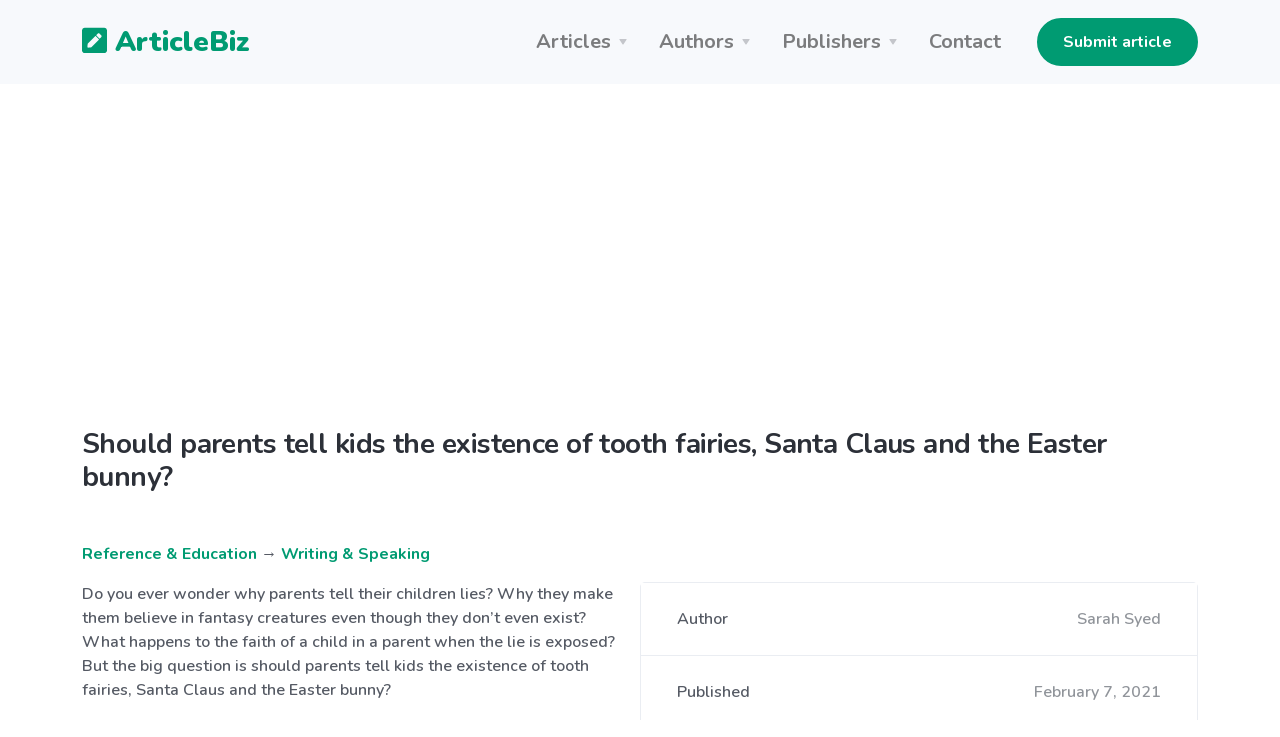

--- FILE ---
content_type: text/html; charset=UTF-8
request_url: https://articlebiz.com/article/1051754955-should-parents-tell-kids-the-existence-of-tooth-fairies-santa-claus-and-the-easter-bunny
body_size: 8154
content:
<!doctype html>
<html lang="en">
<head>
    <meta charset="utf-8">
    <meta name="viewport" content="width=device-width, initial-scale=1, shrink-to-fit=no">
    <link href="https://articlebiz.com/apple-touch-icon.png" sizes="180x180" rel="apple-touch-icon">
    <link href="https://articlebiz.com/favicon-32x32.png" sizes="32x32" type="image/png" rel="icon">
    <link href="https://articlebiz.com/favicon-16x16.png" sizes="16x16" type="image/png" rel="icon">
    <link href="https://articlebiz.com/css/theme.min.css" rel="stylesheet">
    <link href="https://articlebiz.com/css/app.css?id=7d8035d54a16c056465b" rel="stylesheet">
    <link href="https://fonts.googleapis.com/css?family=Nunito:400,600,700,900&display=swap" rel="stylesheet">
        <style>
            .google-auto-placed {
                margin: 1rem 0;
            }
        </style>
        <script data-ad-client="ca-pub-5749103641700964" async src="https://pagead2.googlesyndication.com/pagead/js/adsbygoogle.js"></script>
        <script>
            window.addEventListener('message', (event) => {
                try {
                    if (event.origin !== 'https://googleads.g.doubleclick.net')
                        return;

                    let message;
                    try {
                        message = JSON.parse(event.data);
                    } catch (e) {
                        return;
                    }

                    if (message.msg_type !== 'resize-me')
                        return;

                    let shouldCollapseAd = false;
                    let adQid = null;
                    for (let index in message.key_value) {
                        let key = message.key_value[index].key;
                        let value = message.key_value[index].value;

                        if (key === 'r_nh' && value === '0') {
                            shouldCollapseAd = true;
                        } else if (key === 'qid' && value) {
                            adQid = value;
                        }
                    }

                    if (!shouldCollapseAd)
                        return;

                    if (!adQid)
                        return;

                    setTimeout(function () {
                        let $block = $(`iframe[data-google-query-id="${adQid}"]`)
                            .closest('.adsbygoogle')
                            .hide();
                        console.log('Collapsed empty.', $block);
                    }, 150);
                } catch (e) {
                    console.log('Error caught. Skipping..', e);
                }
            });
        </script>
    
    <script src="https://www.google.com/recaptcha/api.js?render=6LfPiqcZAAAAACvN4PZVQu46EZlsPDuYdDgbK9lI"></script>
    <script>
        function setGrecaptcha() {
            grecaptcha.execute('6LfPiqcZAAAAACvN4PZVQu46EZlsPDuYdDgbK9lI', {action: 'leaveComment'}).then(function (token) {
                if (token) {
                    document.getElementById('recaptcha').value = token;
                }
            });
        }

        grecaptcha.ready(function () {
            setGrecaptcha();
            setInterval(setGrecaptcha, 60 * 1000);
        });
    </script>
        <link href="https://articlebiz.com/css/css-stars.css" rel="stylesheet">
    <style>
        .br-theme-css-stars .br-widget a {
            font-size: 45px;
            margin-top: -15px;
            margin-right: 20px;
        }
    </style>
            <title>Should parents tell kids the existence of tooth fairies, Santa Claus and the Easter bunny?</title>
        <meta property="og:title" content="Should parents tell kids the existence of tooth fairies, Santa Claus and the Easter bunny?">
                            <meta name="Keywords" content="psychologists, white-bearded, superstitions, tremendously, disappointed, mind-reading, imagination, accompanied, comfortably, development, progression, demonstrate, potentially, alteration, classmates, productive, conspiracy, situations, therapists, characters">
                                    <meta name="Description" content="Do you ever wonder why parents tell their children lies? Why they make them believe in fantasy creatures even though they don’t even exist? What happens to the faith of a child in a parent ...">
            <meta property="og:description" content="Do you ever wonder why parents tell their children lies? Why they make them believe in fantasy creatures even though they don’t even exist? What happens to the faith of a child in a parent ...">
            
    <meta property="og:type" content="website">
    <meta property="og:url" content="https://articlebiz.com/article/1051754955-should-parents-tell-kids-the-existence-of-tooth-fairies-santa-claus-and-the-easter-bunny">
    <meta property="og:image" content="https://articlebiz.com/img/home-lead.webp">
</head>
<body>
    <div class="navbar-container bg-light">
    <nav class="navbar navbar-expand-lg navbar-light">
        <div class="container">
            <a class="navbar-brand text-primary" href="https://articlebiz.com">
                <svg focusable="false" data-prefix="fas" data-icon="pen-square" class="svg-inline--fa fa-pen-square fa-w-14" role="img" xmlns="http://www.w3.org/2000/svg" viewBox="0 0 448 512" style="max-width: 25px; padding-bottom: 8px;">
                    <path fill="currentColor" d="M400 480H48c-26.5 0-48-21.5-48-48V80c0-26.5 21.5-48 48-48h352c26.5 0 48 21.5 48 48v352c0 26.5-21.5 48-48 48zM238.1 177.9L102.4 313.6l-6.3 57.1c-.8 7.6 5.6 14.1 13.3 13.3l57.1-6.3L302.2 242c2.3-2.3 2.3-6.1 0-8.5L246.7 178c-2.5-2.4-6.3-2.4-8.6-.1zM345 165.1L314.9 135c-9.4-9.4-24.6-9.4-33.9 0l-23.1 23.1c-2.3 2.3-2.3 6.1 0 8.5l55.5 55.5c2.3 2.3 6.1 2.3 8.5 0L345 199c9.3-9.3 9.3-24.5 0-33.9z"></path>
                </svg>
                ArticleBiz
            </a>
            <button class="navbar-toggler" type="button" data-toggle="collapse" data-target="#navbarSupportedContent" aria-controls="navbarSupportedContent" aria-expanded="false" aria-label="Toggle navigation">
                <span class="navbar-toggler-icon"></span>
            </button>
            <div class="collapse navbar-collapse" id="navbarSupportedContent">
                <ul class="navbar-nav ml-auto mr-lg-4">
                    <li class="nav-item dropdown">
                        <a class="nav-link dropdown-toggle" href="#" id="navbarArticlesDropdown" role="button" data-toggle="dropdown" aria-haspopup="true" aria-expanded="false">Articles</a>
                        <div class="dropdown-menu" aria-labelledby="navbarArticlesDropdown">
                            <a class="dropdown-item" href="https://articlebiz.com/categories">Browse categories</a>
                            <a class="dropdown-item" href="https://articlebiz.com/search">Keyword search</a>
                            <div class="dropdown-divider"></div>
                            <a class="dropdown-item" href="https://articlebiz.com/featured">Featured</a>
                            <a class="dropdown-item" href="https://articlebiz.com/recentlyAdded">Recently added</a>
                            <a class="dropdown-item" href="https://articlebiz.com/mostViewed">Most viewed</a>
                        </div>
                    </li>
                    <li class="nav-item dropdown">
                        <a class="nav-link dropdown-toggle" href="#" id="navbarAuthorsDropdown" role="button" data-toggle="dropdown" aria-haspopup="true" aria-expanded="false">Authors</a>
                        <div class="dropdown-menu" aria-labelledby="navbarAuthorsDropdown">
                            <a class="dropdown-item" href="https://articlebiz.com/submitArticle">Submit article</a>
                            <div class="dropdown-divider"></div>
                            <a class="dropdown-item" href="https://articlebiz.com/checkArticle">Check article status</a>
                            <a class="dropdown-item" href="https://articlebiz.com/authorTOS">Author TOS</a>
                        </div>
                    </li>
                    <li class="nav-item dropdown">
                        <a class="nav-link dropdown-toggle" href="#" id="navbarPublishersDropdown" role="button" data-toggle="dropdown" aria-haspopup="true" aria-expanded="false">Publishers</a>
                        <div class="dropdown-menu" aria-labelledby="navbarPublishersDropdown">
                            <a class="dropdown-item" href="https://articlebiz.com/rssFeeds">RSS feeds</a>
                            <a class="dropdown-item" href="https://articlebiz.com/publisherTOS">Publisher TOS</a>
                        </div>
                    </li>
                                        <li class="nav-item">
                        <a class="nav-link" href="https://articlebiz.com/contactUs">Contact</a>
                    </li>
                </ul>

                <div class="my-2 my-lg-0">
                                                                 <a href="https://articlebiz.com/submitArticle" class="btn btn-primary" target="">Submit article</a>
     
                                    </div>
            </div>
        </div>
    </nav>
</div>

    <div class="container">
        
    </div>

    
    <main role="main">
             <div class="mt-5 container">
                    <h3 class="mb-5">Should parents tell kids the existence of tooth fairies, Santa Claus and the Easter bunny?</h3>
                
          
        
        <div class="mb-5">
        <p>
    <a href="https://articlebiz.com/category/reference-education">Reference &amp; Education</a>
            → <a href="https://articlebiz.com/category/writing-speaking">Writing &amp; Speaking</a>
    </p>
            <div class="clearfix">
            <div class="float-md-right ml-md-4 w-md-50">
             <div class="mb-4 card">
        <div class="card-body p-0">
        <ul class="list-group list-group-flush">
        <li class="list-group-item d-flex flex-column flex-sm-row justify-content-sm-between align-items-sm-center">
        Author
                            <span class="text-muted">Sarah Syed</span>
    </li> 
                                                     <li class="list-group-item d-flex flex-column flex-sm-row justify-content-sm-between align-items-sm-center">
        Published
                                <span class="text-muted">February 7, 2021</span>
    </li> 
                                                 <li class="list-group-item d-flex flex-column flex-sm-row justify-content-sm-between align-items-sm-center">
        Word count
                            <span class="text-muted">654</span>
    </li>
    </ul>
    </div> 
                 <div class="card-footer">
        <a href="https://articlebiz.com/author/402848" class="btn btn-primary btn-block" target="">View author's other articles</a>
    </div>
    </div> 
        </div>

        <div class="float-md-right ml-md-4 w-md-50 mb-4 text-center">
            <a href="https://go.nordvpn.net/aff_c?offer_id=15&aff_id=57078&url_id=902" target="_blank">
    <img class="img-fluid" src="https://articlebiz.com/img/nordvpn.png">
</a>
        </div>

        <p>Do you ever wonder why parents tell their children lies? Why they make them believe in fantasy creatures even though they don’t even exist? What happens to the faith of a child in a parent when the lie is exposed? But the big question is should parents tell kids the existence of tooth fairies, Santa Claus and the Easter bunny?</p>
<p>Well, most children start asking if the tooth fairy is real around the ages of 5 to 10 when their teeth start falling out, and obviously why not let them believe in such a fantasy. I never really believed inthe Easter bunny or Santa Claus, but the tooth fairy mattered a great deal to me. She came when all was darkness, when all that could be heard was a deafening silence. She silently took my tooth, and always left some money. My 6-year-old brother asked my mum the other day if the tooth fairy really existed. He said he asked the question because his classmates told him it was all a lie and that his parents were putting money under his pillow, not the so-called tooth fairy.Obviously telling him the truth was the right thing to do so that’s what we did, and he was upset because he was made to believe in something that didn’t exist, and that obviously lead him to think he can’t trust his parents anymore.</p>
<p>Many psychologists say that children need to be assured and proven that they can trust their parents to be honest, even in situations similar to this. In other words, when your kids ask if Santa, the tooth fairy or the Easter bunny are real, the answer should be NO. Do we really need to weaken the firmness of children’s trust in parents by letting them in on an elaborate conspiracy claiming it’s just part of a fun childhood?Kids do get angry and disappointed as all humans do and as painful as it is for us witness their suffering once they are told the truth, it’s better that we can accept those feelings rather than ignoring them and telling our kids it doesn’t matter. But to avoid all these painful problems, why not take the sensible route and tell your kids these fantasy characters don’t even exist from the start.</p>
<p>People ask what the problem is with telling kids the existence of Santa Claus or the Easter bunny, and certainly, several issues unfold.First of all, it might foster the development of something called “magical thinking” later in life.</p>
<p>Does anyone know what “magical thinking” is?</p>
<p>Magical Thinking is a potentially serious cognitive alteration which many therapists struggle tremendously with to take their customers minds of.  Examples of magical thinking include mind-reading (which often upsets many), superstitions and other strange beliefs.</p>
<p>So, if adults validate the existence of an old, white-bearded man who has survived for thousands of years living at the North Pole comfortably accompanied by an army of talented elves, who flies around the world on a sleigh driven by an ever so talented reindeer, sounds pretty magical, right?</p>
<p>Many people use the excuse that these fantasy creatures help children expand their creative mind, but I’m sure you would agree that Kids have a very productive and dynamic imagination. They don’t need Santa Claus, the Tooth Fairy, or the Easter Bunny to aid in creative progression. For example, When we were young I’m pretty sure we could all make up stories when playing with our toys using our ever so inventive mind.Obviously, no one would teach a child the incorrect way to speak and tell them it’s wrong several years later so why teach kids to believe in such creatures and demonstrate those lies all along.The best thing we can do to benefit our children is to encourage the truth from the very start until the very end.</p>

    </div>
            <div class="bg-light mb-4 p-4">
    <div class="overflow-hidden">
        <p><p>Hi, I'm Sarah, this is my email: syedsarah495@gmail.com</p>
</p>
        Article source: <a href="https://articlebiz.com/article/1051754955-should-parents-tell-kids-the-existence-of-tooth-fairies-santa-claus-and-the-easter-bunny">https://articlebiz.com</a>
    </div>
</div>
            <div class="text-muted">
    This article has been viewed 2,557 times.
</div>
    </div> 

        <div class="mb-5">
        <h3 class="mb-4">
        Rate article
    </h3> 

    <select class="rate-article">
        <option value="1">1</option>
        <option value="2">2</option>
        <option value="3">3</option>
        <option value="4">4</option>
        <option value="5">5</option>
    </select>

    <div class="mt-4 text-muted">
                    This article has a 5 rating with 17 votes.
            </div>
    </div> 
        <div class="mb-5">
        <h3 class="mb-4">
        Article comments
    </h3> 

                        <div class="media">
                <img class="mr-3" src="https://www.gravatar.com/avatar/c1dcb8b2a89c154da14282a440ad3f74?size=80&default=https%3A%2F%2Fui-avatars.com%2Fapi%2FLucy%2F80%2Febebeb%2F424c54" alt="Lucy">
                <div class="media-body">
                    <div class="mb-1 text-muted">
                        Lucy &middot; 1 year ago
                    </div>
                    Interesting read.
                </div>
            </div>
            <hr/>
            
     <button class="btn btn-primary" type="button" data-toggle="modal" data-target="#leaveComment" >
            Leave a comment
        </button>
    </div> 
        <div class="mb-5">
        <h3 class="mb-4">
        Related articles
    </h3> 

    <ul>
                    <li><a href="https://articlebiz.com/article/1052686154-words-thoughts-and-things">WORDS, THOUGHTS, AND THINGS</a></li>
                    <li><a href="https://articlebiz.com/article/1052670305-top-picot-question-examples-for-nursing-healthcare-and-college-research-projects">Top PICOT Question Examples for Nursing, Healthcare, and College Research Projects</a></li>
                    <li><a href="https://articlebiz.com/article/1052570196-in-the-grip-of-the-splinter-transforming-writers-discomfort-into-creation">In the Grip of the Splinter: Transforming Writer&#039;s Discomfort into Creation</a></li>
                    <li><a href="https://articlebiz.com/article/1052484215-homework-writing-and-spss-a-simple-guide-to-statistical-analysis">Homework Writing and SPSS: A Simple Guide to Statistical Analysis</a></li>
                    <li><a href="https://articlebiz.com/article/1052466064-explore-the-best-online-resources-for-business-law-assignment-help">Explore the Best Online Resources for Business Law Assignment Help</a></li>
                    <li><a href="https://articlebiz.com/article/1052460516-a-is-for-ai-how-ai-can-make-your-creativity-thrashy-while-making-it-easier">A Is For AI: How AI Can Make Your Creativity Thrashy While Making It Easier.</a></li>
                    <li><a href="https://articlebiz.com/article/1052442135-unlocking-the-potential-of-professional-printing-for-photographers">Unlocking the Potential of Professional Printing for Photographers</a></li>
                    <li><a href="https://articlebiz.com/article/1052415952-how-ai-might-turn-you-into-a-couch-potato-and-how-to-avoid-it">How AI Might Turn You Into a Couch Potato (And How to Avoid It)</a></li>
                    <li><a href="https://articlebiz.com/article/1052409336-online-assignment-help-a-lifesaver-for-uk-students">Online Assignment Help: A Lifesaver for UK Students</a></li>
                    <li><a href="https://articlebiz.com/article/1052369038-exploring-the-romanticized-aspects-of-julius-caesars-life-and-legacy-future-recommendations-and-studies">Exploring the Romanticized Aspects of Julius Caesar&#039;s Life and Legacy: Future Recommendations and Studies</a></li>
                    <li><a href="https://articlebiz.com/article/1052360987-the-genie-is-out-of-the-bottle-humans-and-not-extraterrestrials-are-flying-uaps">The genie is out of the bottle. Humans and NOT extraterrestrials are flying UAP&#039;s</a></li>
                    <li><a href="https://articlebiz.com/article/1052321138-the-importance-of-plagiarism-checkers-in-academic-writing">The Importance of Plagiarism Checkers in Academic Writing</a></li>
                    <li><a href="https://articlebiz.com/article/1052304723-roots-and-reflections-stirling-as-home">Roots and Reflections: Stirling as Home</a></li>
                    <li><a href="https://articlebiz.com/article/1052257139-trust-these-6-essay-writing-websites-in-2024">Trust These 6 Essay-Writing Websites in 2024</a></li>
                    <li><a href="https://articlebiz.com/article/1052188410-how-to-craft-irresistible-kindle-book-titles-that-hook-readers">How to Craft Irresistible Kindle Book Titles That Hook Readers</a></li>
                    <li><a href="https://articlebiz.com/article/1052162932-exploring-roles-as-a-professional-writer-from-producing-technical-content-to-working-in-more-creative-ways">Exploring Roles As A Professional Writer: From Producing Technical Content To Working In More Creative Ways</a></li>
                    <li><a href="https://articlebiz.com/article/1052159326-9-questions-and-answers-about-professional-academic-proofreaders">9 QUESTIONS AND ANSWERS ABOUT PROFESSIONAL ACADEMIC PROOFREADERS</a></li>
                    <li><a href="https://articlebiz.com/article/1052123994-how-to-write-a-book-or-ebook">How to Write A Book or Ebook</a></li>
                    <li><a href="https://articlebiz.com/article/1052118553-tractor-power-take-off-pto-shaft-overview">Tractor power take-off (PTO) shaft: overview</a></li>
                    <li><a href="https://articlebiz.com/article/1052103479-crafting-an-exceptional-professional-resume-and-cover-letter">CRAFTING AN EXCEPTIONAL PROFESSIONAL RESUME AND COVER LETTER</a></li>
                    <li><a href="https://articlebiz.com/article/1052102297-climate-changes-impacts-on-uganda">CLIMATE CHANGE&#039;S IMPACTS ON UGANDA</a></li>
                    <li><a href="https://articlebiz.com/article/1052084994-zalok-a-humble-beginning">Zalok: A Humble Beginning</a></li>
                    <li><a href="https://articlebiz.com/article/1052076586-affordable-academic-assistance-cheap-assignment-help-services">Affordable Academic Assistance: Cheap Assignment Help Services</a></li>
                    <li><a href="https://articlebiz.com/article/1052066419-how-to-deal-with-stage-fright">How to deal with stage fright</a></li>
                    <li><a href="https://articlebiz.com/article/1051995262-free-amazon-e-book-cover-with-our-editing-service">Free Amazon E-Book Cover with Our Editing Service</a></li>
                    <li><a href="https://articlebiz.com/article/1051988478-note-taking-methods">Note-taking Methods</a></li>
                    <li><a href="https://articlebiz.com/article/1051975740-5-practical-ways-budding-writers-can-get-ahead-within-six-months-of-consistent-effort">5 Practical Ways Budding Writers Can Get Ahead Within Six Months of Consistent Effort</a></li>
                    <li><a href="https://articlebiz.com/article/1051959393-professional-editing-services">PROFESSIONAL EDITING SERVICES</a></li>
                    <li><a href="https://articlebiz.com/article/1051936153-5-tips-to-become-a-good-freelance-writer">5 tips to become a good freelance writer</a></li>
                    <li><a href="https://articlebiz.com/article/1051916332-tips-and-techniques-to-write-a-dissertation-to-get-the-best-dissertation-results">Tips and Techniques to Write a Dissertation to Get the Best Dissertation Results</a></li>
            </ul>
    </div>
    </div> 
    </main>

    <footer class="py-5 bg-primary-3 text-white links-white footer footer-1">
    <div class="text-muted text-center">
        <div class="d-block d-lg-inline-block">Copyright &copy; 2026 by ArticleBiz.</div>
        <div class="d-block d-lg-inline-block">All rights reserved.</div>
        <ul class="list-inline mb-0 mt-3">
            <li class="list-inline-item d-block d-md-inline-block px-1"><a href="https://articlebiz.com/termsOfService">Terms of Service</a></li>
            <li class="list-inline-item d-block d-md-inline-block px-1"><a href="https://articlebiz.com/privacyPolicy">Privacy Policy</a></li>
            <li class="list-inline-item d-block d-md-inline-block px-1"><a href="https://articlebiz.com/auth/login">Admin</a></li>
        </ul>
    </div>
</footer>
     <div class="modal fade" id="leaveComment" tabindex="-1" role="dialog" aria-hidden="true">
        <div class="modal-dialog modal-lg" role="document">
            <div class="modal-content">
                <form class="" action="https://articlebiz.com/article/1051754955/comment" method="post" novalidate>
                    <input type="hidden" name="_token" value="0ODodfIPMDytMZ94RT23nvmwvlhpzzxlXqj6msbo">                <div class="modal-header">
        <h5 class="modal-title">
        Leave a comment
    </h5>
        
                    <button type="button" class="close" data-dismiss="modal" aria-label="Close">
                <span aria-hidden="true">&times;</span>
            </button>
            </div> 
             <div class="modal-body">
        <div class="form-group">
        <label for="name" class="">
        Your name
    </label> 
                     <input class="form-control" type="text" id="name" name="name" value="" placeholder="" />
    </div> 
                 <div class="form-group">
        <label for="email" class="">
        Your email address (will not be published)
    </label> 
                     <input class="form-control" type="email" id="email" name="email" value="" placeholder="" />
    </div> 
                 <div class="form-group">
        <label for="comment" class="">
        Comment
    </label> 
                     <textarea class="form-control" id="comment" name="comment" placeholder="" rows="4"></textarea>
    </div> 
                 <div class="form-group">
        <label for="mathcaptcha" class="">
        What is 5 + 3?
    </label> 
                    <input  class="form-control" type="text" id="mathcaptcha" name="mathcaptcha" required="required" value="" />
                      
                     <div class="form-text text-muted small">
        Tell us you're human
    </div>
    </div> 

                <input type="hidden" name="recaptcha" id="recaptcha">
    </div> 
             <div class="modal-footer">
        <button class="btn btn-primary btn-block" type="submit" >
            Post comment
        </button>
    </div>
    </form>
            </div>
        </div>
    </div> 
<script src="https://articlebiz.com/js/jquery.min.js"></script>
<script src="https://articlebiz.com/js/bootstrap.bundle.min.js"></script>
<script>
    $.ajaxSetup({
        headers: {
            'X-CSRF-TOKEN': '0ODodfIPMDytMZ94RT23nvmwvlhpzzxlXqj6msbo'
        }
    });
</script>
    <script>
        function handleFormSuccess(success) {
            alert(success);
            $('#leaveComment').modal('hide');
        }
    </script>
    <script src="https://articlebiz.com/js/jquery.barrating.min.js"></script>
    <script>
        $(function () {
            $('.rate-article').barrating({
                theme: 'css-stars',
                initialRating: 5,
                onSelect: function (value) {
                    $.post('https://articlebiz.com/article/1051754955/rate', {
                        ratingValue: value
                    }).done(function () {
                            alert('Thank-you. Your rating for this article has been submitted.');
                        }
                    );
                }
            });
        });
    </script>
    <script src="//s7.addthis.com/js/300/addthis_widget.js#pubid=ra-57819ccfb55e51b9" defer></script>
    <script type="text/javascript">
        var sc_project = 5876147;
        var sc_invisible = 1;
        var sc_security = "dde23eab";
    </script>
    <script src="https://www.statcounter.com/counter/counter.js" async></script>
</body>
</html>


--- FILE ---
content_type: text/html; charset=utf-8
request_url: https://www.google.com/recaptcha/api2/anchor?ar=1&k=6LfPiqcZAAAAACvN4PZVQu46EZlsPDuYdDgbK9lI&co=aHR0cHM6Ly9hcnRpY2xlYml6LmNvbTo0NDM.&hl=en&v=PoyoqOPhxBO7pBk68S4YbpHZ&size=invisible&anchor-ms=20000&execute-ms=30000&cb=7fggddqxkfnr
body_size: 48532
content:
<!DOCTYPE HTML><html dir="ltr" lang="en"><head><meta http-equiv="Content-Type" content="text/html; charset=UTF-8">
<meta http-equiv="X-UA-Compatible" content="IE=edge">
<title>reCAPTCHA</title>
<style type="text/css">
/* cyrillic-ext */
@font-face {
  font-family: 'Roboto';
  font-style: normal;
  font-weight: 400;
  font-stretch: 100%;
  src: url(//fonts.gstatic.com/s/roboto/v48/KFO7CnqEu92Fr1ME7kSn66aGLdTylUAMa3GUBHMdazTgWw.woff2) format('woff2');
  unicode-range: U+0460-052F, U+1C80-1C8A, U+20B4, U+2DE0-2DFF, U+A640-A69F, U+FE2E-FE2F;
}
/* cyrillic */
@font-face {
  font-family: 'Roboto';
  font-style: normal;
  font-weight: 400;
  font-stretch: 100%;
  src: url(//fonts.gstatic.com/s/roboto/v48/KFO7CnqEu92Fr1ME7kSn66aGLdTylUAMa3iUBHMdazTgWw.woff2) format('woff2');
  unicode-range: U+0301, U+0400-045F, U+0490-0491, U+04B0-04B1, U+2116;
}
/* greek-ext */
@font-face {
  font-family: 'Roboto';
  font-style: normal;
  font-weight: 400;
  font-stretch: 100%;
  src: url(//fonts.gstatic.com/s/roboto/v48/KFO7CnqEu92Fr1ME7kSn66aGLdTylUAMa3CUBHMdazTgWw.woff2) format('woff2');
  unicode-range: U+1F00-1FFF;
}
/* greek */
@font-face {
  font-family: 'Roboto';
  font-style: normal;
  font-weight: 400;
  font-stretch: 100%;
  src: url(//fonts.gstatic.com/s/roboto/v48/KFO7CnqEu92Fr1ME7kSn66aGLdTylUAMa3-UBHMdazTgWw.woff2) format('woff2');
  unicode-range: U+0370-0377, U+037A-037F, U+0384-038A, U+038C, U+038E-03A1, U+03A3-03FF;
}
/* math */
@font-face {
  font-family: 'Roboto';
  font-style: normal;
  font-weight: 400;
  font-stretch: 100%;
  src: url(//fonts.gstatic.com/s/roboto/v48/KFO7CnqEu92Fr1ME7kSn66aGLdTylUAMawCUBHMdazTgWw.woff2) format('woff2');
  unicode-range: U+0302-0303, U+0305, U+0307-0308, U+0310, U+0312, U+0315, U+031A, U+0326-0327, U+032C, U+032F-0330, U+0332-0333, U+0338, U+033A, U+0346, U+034D, U+0391-03A1, U+03A3-03A9, U+03B1-03C9, U+03D1, U+03D5-03D6, U+03F0-03F1, U+03F4-03F5, U+2016-2017, U+2034-2038, U+203C, U+2040, U+2043, U+2047, U+2050, U+2057, U+205F, U+2070-2071, U+2074-208E, U+2090-209C, U+20D0-20DC, U+20E1, U+20E5-20EF, U+2100-2112, U+2114-2115, U+2117-2121, U+2123-214F, U+2190, U+2192, U+2194-21AE, U+21B0-21E5, U+21F1-21F2, U+21F4-2211, U+2213-2214, U+2216-22FF, U+2308-230B, U+2310, U+2319, U+231C-2321, U+2336-237A, U+237C, U+2395, U+239B-23B7, U+23D0, U+23DC-23E1, U+2474-2475, U+25AF, U+25B3, U+25B7, U+25BD, U+25C1, U+25CA, U+25CC, U+25FB, U+266D-266F, U+27C0-27FF, U+2900-2AFF, U+2B0E-2B11, U+2B30-2B4C, U+2BFE, U+3030, U+FF5B, U+FF5D, U+1D400-1D7FF, U+1EE00-1EEFF;
}
/* symbols */
@font-face {
  font-family: 'Roboto';
  font-style: normal;
  font-weight: 400;
  font-stretch: 100%;
  src: url(//fonts.gstatic.com/s/roboto/v48/KFO7CnqEu92Fr1ME7kSn66aGLdTylUAMaxKUBHMdazTgWw.woff2) format('woff2');
  unicode-range: U+0001-000C, U+000E-001F, U+007F-009F, U+20DD-20E0, U+20E2-20E4, U+2150-218F, U+2190, U+2192, U+2194-2199, U+21AF, U+21E6-21F0, U+21F3, U+2218-2219, U+2299, U+22C4-22C6, U+2300-243F, U+2440-244A, U+2460-24FF, U+25A0-27BF, U+2800-28FF, U+2921-2922, U+2981, U+29BF, U+29EB, U+2B00-2BFF, U+4DC0-4DFF, U+FFF9-FFFB, U+10140-1018E, U+10190-1019C, U+101A0, U+101D0-101FD, U+102E0-102FB, U+10E60-10E7E, U+1D2C0-1D2D3, U+1D2E0-1D37F, U+1F000-1F0FF, U+1F100-1F1AD, U+1F1E6-1F1FF, U+1F30D-1F30F, U+1F315, U+1F31C, U+1F31E, U+1F320-1F32C, U+1F336, U+1F378, U+1F37D, U+1F382, U+1F393-1F39F, U+1F3A7-1F3A8, U+1F3AC-1F3AF, U+1F3C2, U+1F3C4-1F3C6, U+1F3CA-1F3CE, U+1F3D4-1F3E0, U+1F3ED, U+1F3F1-1F3F3, U+1F3F5-1F3F7, U+1F408, U+1F415, U+1F41F, U+1F426, U+1F43F, U+1F441-1F442, U+1F444, U+1F446-1F449, U+1F44C-1F44E, U+1F453, U+1F46A, U+1F47D, U+1F4A3, U+1F4B0, U+1F4B3, U+1F4B9, U+1F4BB, U+1F4BF, U+1F4C8-1F4CB, U+1F4D6, U+1F4DA, U+1F4DF, U+1F4E3-1F4E6, U+1F4EA-1F4ED, U+1F4F7, U+1F4F9-1F4FB, U+1F4FD-1F4FE, U+1F503, U+1F507-1F50B, U+1F50D, U+1F512-1F513, U+1F53E-1F54A, U+1F54F-1F5FA, U+1F610, U+1F650-1F67F, U+1F687, U+1F68D, U+1F691, U+1F694, U+1F698, U+1F6AD, U+1F6B2, U+1F6B9-1F6BA, U+1F6BC, U+1F6C6-1F6CF, U+1F6D3-1F6D7, U+1F6E0-1F6EA, U+1F6F0-1F6F3, U+1F6F7-1F6FC, U+1F700-1F7FF, U+1F800-1F80B, U+1F810-1F847, U+1F850-1F859, U+1F860-1F887, U+1F890-1F8AD, U+1F8B0-1F8BB, U+1F8C0-1F8C1, U+1F900-1F90B, U+1F93B, U+1F946, U+1F984, U+1F996, U+1F9E9, U+1FA00-1FA6F, U+1FA70-1FA7C, U+1FA80-1FA89, U+1FA8F-1FAC6, U+1FACE-1FADC, U+1FADF-1FAE9, U+1FAF0-1FAF8, U+1FB00-1FBFF;
}
/* vietnamese */
@font-face {
  font-family: 'Roboto';
  font-style: normal;
  font-weight: 400;
  font-stretch: 100%;
  src: url(//fonts.gstatic.com/s/roboto/v48/KFO7CnqEu92Fr1ME7kSn66aGLdTylUAMa3OUBHMdazTgWw.woff2) format('woff2');
  unicode-range: U+0102-0103, U+0110-0111, U+0128-0129, U+0168-0169, U+01A0-01A1, U+01AF-01B0, U+0300-0301, U+0303-0304, U+0308-0309, U+0323, U+0329, U+1EA0-1EF9, U+20AB;
}
/* latin-ext */
@font-face {
  font-family: 'Roboto';
  font-style: normal;
  font-weight: 400;
  font-stretch: 100%;
  src: url(//fonts.gstatic.com/s/roboto/v48/KFO7CnqEu92Fr1ME7kSn66aGLdTylUAMa3KUBHMdazTgWw.woff2) format('woff2');
  unicode-range: U+0100-02BA, U+02BD-02C5, U+02C7-02CC, U+02CE-02D7, U+02DD-02FF, U+0304, U+0308, U+0329, U+1D00-1DBF, U+1E00-1E9F, U+1EF2-1EFF, U+2020, U+20A0-20AB, U+20AD-20C0, U+2113, U+2C60-2C7F, U+A720-A7FF;
}
/* latin */
@font-face {
  font-family: 'Roboto';
  font-style: normal;
  font-weight: 400;
  font-stretch: 100%;
  src: url(//fonts.gstatic.com/s/roboto/v48/KFO7CnqEu92Fr1ME7kSn66aGLdTylUAMa3yUBHMdazQ.woff2) format('woff2');
  unicode-range: U+0000-00FF, U+0131, U+0152-0153, U+02BB-02BC, U+02C6, U+02DA, U+02DC, U+0304, U+0308, U+0329, U+2000-206F, U+20AC, U+2122, U+2191, U+2193, U+2212, U+2215, U+FEFF, U+FFFD;
}
/* cyrillic-ext */
@font-face {
  font-family: 'Roboto';
  font-style: normal;
  font-weight: 500;
  font-stretch: 100%;
  src: url(//fonts.gstatic.com/s/roboto/v48/KFO7CnqEu92Fr1ME7kSn66aGLdTylUAMa3GUBHMdazTgWw.woff2) format('woff2');
  unicode-range: U+0460-052F, U+1C80-1C8A, U+20B4, U+2DE0-2DFF, U+A640-A69F, U+FE2E-FE2F;
}
/* cyrillic */
@font-face {
  font-family: 'Roboto';
  font-style: normal;
  font-weight: 500;
  font-stretch: 100%;
  src: url(//fonts.gstatic.com/s/roboto/v48/KFO7CnqEu92Fr1ME7kSn66aGLdTylUAMa3iUBHMdazTgWw.woff2) format('woff2');
  unicode-range: U+0301, U+0400-045F, U+0490-0491, U+04B0-04B1, U+2116;
}
/* greek-ext */
@font-face {
  font-family: 'Roboto';
  font-style: normal;
  font-weight: 500;
  font-stretch: 100%;
  src: url(//fonts.gstatic.com/s/roboto/v48/KFO7CnqEu92Fr1ME7kSn66aGLdTylUAMa3CUBHMdazTgWw.woff2) format('woff2');
  unicode-range: U+1F00-1FFF;
}
/* greek */
@font-face {
  font-family: 'Roboto';
  font-style: normal;
  font-weight: 500;
  font-stretch: 100%;
  src: url(//fonts.gstatic.com/s/roboto/v48/KFO7CnqEu92Fr1ME7kSn66aGLdTylUAMa3-UBHMdazTgWw.woff2) format('woff2');
  unicode-range: U+0370-0377, U+037A-037F, U+0384-038A, U+038C, U+038E-03A1, U+03A3-03FF;
}
/* math */
@font-face {
  font-family: 'Roboto';
  font-style: normal;
  font-weight: 500;
  font-stretch: 100%;
  src: url(//fonts.gstatic.com/s/roboto/v48/KFO7CnqEu92Fr1ME7kSn66aGLdTylUAMawCUBHMdazTgWw.woff2) format('woff2');
  unicode-range: U+0302-0303, U+0305, U+0307-0308, U+0310, U+0312, U+0315, U+031A, U+0326-0327, U+032C, U+032F-0330, U+0332-0333, U+0338, U+033A, U+0346, U+034D, U+0391-03A1, U+03A3-03A9, U+03B1-03C9, U+03D1, U+03D5-03D6, U+03F0-03F1, U+03F4-03F5, U+2016-2017, U+2034-2038, U+203C, U+2040, U+2043, U+2047, U+2050, U+2057, U+205F, U+2070-2071, U+2074-208E, U+2090-209C, U+20D0-20DC, U+20E1, U+20E5-20EF, U+2100-2112, U+2114-2115, U+2117-2121, U+2123-214F, U+2190, U+2192, U+2194-21AE, U+21B0-21E5, U+21F1-21F2, U+21F4-2211, U+2213-2214, U+2216-22FF, U+2308-230B, U+2310, U+2319, U+231C-2321, U+2336-237A, U+237C, U+2395, U+239B-23B7, U+23D0, U+23DC-23E1, U+2474-2475, U+25AF, U+25B3, U+25B7, U+25BD, U+25C1, U+25CA, U+25CC, U+25FB, U+266D-266F, U+27C0-27FF, U+2900-2AFF, U+2B0E-2B11, U+2B30-2B4C, U+2BFE, U+3030, U+FF5B, U+FF5D, U+1D400-1D7FF, U+1EE00-1EEFF;
}
/* symbols */
@font-face {
  font-family: 'Roboto';
  font-style: normal;
  font-weight: 500;
  font-stretch: 100%;
  src: url(//fonts.gstatic.com/s/roboto/v48/KFO7CnqEu92Fr1ME7kSn66aGLdTylUAMaxKUBHMdazTgWw.woff2) format('woff2');
  unicode-range: U+0001-000C, U+000E-001F, U+007F-009F, U+20DD-20E0, U+20E2-20E4, U+2150-218F, U+2190, U+2192, U+2194-2199, U+21AF, U+21E6-21F0, U+21F3, U+2218-2219, U+2299, U+22C4-22C6, U+2300-243F, U+2440-244A, U+2460-24FF, U+25A0-27BF, U+2800-28FF, U+2921-2922, U+2981, U+29BF, U+29EB, U+2B00-2BFF, U+4DC0-4DFF, U+FFF9-FFFB, U+10140-1018E, U+10190-1019C, U+101A0, U+101D0-101FD, U+102E0-102FB, U+10E60-10E7E, U+1D2C0-1D2D3, U+1D2E0-1D37F, U+1F000-1F0FF, U+1F100-1F1AD, U+1F1E6-1F1FF, U+1F30D-1F30F, U+1F315, U+1F31C, U+1F31E, U+1F320-1F32C, U+1F336, U+1F378, U+1F37D, U+1F382, U+1F393-1F39F, U+1F3A7-1F3A8, U+1F3AC-1F3AF, U+1F3C2, U+1F3C4-1F3C6, U+1F3CA-1F3CE, U+1F3D4-1F3E0, U+1F3ED, U+1F3F1-1F3F3, U+1F3F5-1F3F7, U+1F408, U+1F415, U+1F41F, U+1F426, U+1F43F, U+1F441-1F442, U+1F444, U+1F446-1F449, U+1F44C-1F44E, U+1F453, U+1F46A, U+1F47D, U+1F4A3, U+1F4B0, U+1F4B3, U+1F4B9, U+1F4BB, U+1F4BF, U+1F4C8-1F4CB, U+1F4D6, U+1F4DA, U+1F4DF, U+1F4E3-1F4E6, U+1F4EA-1F4ED, U+1F4F7, U+1F4F9-1F4FB, U+1F4FD-1F4FE, U+1F503, U+1F507-1F50B, U+1F50D, U+1F512-1F513, U+1F53E-1F54A, U+1F54F-1F5FA, U+1F610, U+1F650-1F67F, U+1F687, U+1F68D, U+1F691, U+1F694, U+1F698, U+1F6AD, U+1F6B2, U+1F6B9-1F6BA, U+1F6BC, U+1F6C6-1F6CF, U+1F6D3-1F6D7, U+1F6E0-1F6EA, U+1F6F0-1F6F3, U+1F6F7-1F6FC, U+1F700-1F7FF, U+1F800-1F80B, U+1F810-1F847, U+1F850-1F859, U+1F860-1F887, U+1F890-1F8AD, U+1F8B0-1F8BB, U+1F8C0-1F8C1, U+1F900-1F90B, U+1F93B, U+1F946, U+1F984, U+1F996, U+1F9E9, U+1FA00-1FA6F, U+1FA70-1FA7C, U+1FA80-1FA89, U+1FA8F-1FAC6, U+1FACE-1FADC, U+1FADF-1FAE9, U+1FAF0-1FAF8, U+1FB00-1FBFF;
}
/* vietnamese */
@font-face {
  font-family: 'Roboto';
  font-style: normal;
  font-weight: 500;
  font-stretch: 100%;
  src: url(//fonts.gstatic.com/s/roboto/v48/KFO7CnqEu92Fr1ME7kSn66aGLdTylUAMa3OUBHMdazTgWw.woff2) format('woff2');
  unicode-range: U+0102-0103, U+0110-0111, U+0128-0129, U+0168-0169, U+01A0-01A1, U+01AF-01B0, U+0300-0301, U+0303-0304, U+0308-0309, U+0323, U+0329, U+1EA0-1EF9, U+20AB;
}
/* latin-ext */
@font-face {
  font-family: 'Roboto';
  font-style: normal;
  font-weight: 500;
  font-stretch: 100%;
  src: url(//fonts.gstatic.com/s/roboto/v48/KFO7CnqEu92Fr1ME7kSn66aGLdTylUAMa3KUBHMdazTgWw.woff2) format('woff2');
  unicode-range: U+0100-02BA, U+02BD-02C5, U+02C7-02CC, U+02CE-02D7, U+02DD-02FF, U+0304, U+0308, U+0329, U+1D00-1DBF, U+1E00-1E9F, U+1EF2-1EFF, U+2020, U+20A0-20AB, U+20AD-20C0, U+2113, U+2C60-2C7F, U+A720-A7FF;
}
/* latin */
@font-face {
  font-family: 'Roboto';
  font-style: normal;
  font-weight: 500;
  font-stretch: 100%;
  src: url(//fonts.gstatic.com/s/roboto/v48/KFO7CnqEu92Fr1ME7kSn66aGLdTylUAMa3yUBHMdazQ.woff2) format('woff2');
  unicode-range: U+0000-00FF, U+0131, U+0152-0153, U+02BB-02BC, U+02C6, U+02DA, U+02DC, U+0304, U+0308, U+0329, U+2000-206F, U+20AC, U+2122, U+2191, U+2193, U+2212, U+2215, U+FEFF, U+FFFD;
}
/* cyrillic-ext */
@font-face {
  font-family: 'Roboto';
  font-style: normal;
  font-weight: 900;
  font-stretch: 100%;
  src: url(//fonts.gstatic.com/s/roboto/v48/KFO7CnqEu92Fr1ME7kSn66aGLdTylUAMa3GUBHMdazTgWw.woff2) format('woff2');
  unicode-range: U+0460-052F, U+1C80-1C8A, U+20B4, U+2DE0-2DFF, U+A640-A69F, U+FE2E-FE2F;
}
/* cyrillic */
@font-face {
  font-family: 'Roboto';
  font-style: normal;
  font-weight: 900;
  font-stretch: 100%;
  src: url(//fonts.gstatic.com/s/roboto/v48/KFO7CnqEu92Fr1ME7kSn66aGLdTylUAMa3iUBHMdazTgWw.woff2) format('woff2');
  unicode-range: U+0301, U+0400-045F, U+0490-0491, U+04B0-04B1, U+2116;
}
/* greek-ext */
@font-face {
  font-family: 'Roboto';
  font-style: normal;
  font-weight: 900;
  font-stretch: 100%;
  src: url(//fonts.gstatic.com/s/roboto/v48/KFO7CnqEu92Fr1ME7kSn66aGLdTylUAMa3CUBHMdazTgWw.woff2) format('woff2');
  unicode-range: U+1F00-1FFF;
}
/* greek */
@font-face {
  font-family: 'Roboto';
  font-style: normal;
  font-weight: 900;
  font-stretch: 100%;
  src: url(//fonts.gstatic.com/s/roboto/v48/KFO7CnqEu92Fr1ME7kSn66aGLdTylUAMa3-UBHMdazTgWw.woff2) format('woff2');
  unicode-range: U+0370-0377, U+037A-037F, U+0384-038A, U+038C, U+038E-03A1, U+03A3-03FF;
}
/* math */
@font-face {
  font-family: 'Roboto';
  font-style: normal;
  font-weight: 900;
  font-stretch: 100%;
  src: url(//fonts.gstatic.com/s/roboto/v48/KFO7CnqEu92Fr1ME7kSn66aGLdTylUAMawCUBHMdazTgWw.woff2) format('woff2');
  unicode-range: U+0302-0303, U+0305, U+0307-0308, U+0310, U+0312, U+0315, U+031A, U+0326-0327, U+032C, U+032F-0330, U+0332-0333, U+0338, U+033A, U+0346, U+034D, U+0391-03A1, U+03A3-03A9, U+03B1-03C9, U+03D1, U+03D5-03D6, U+03F0-03F1, U+03F4-03F5, U+2016-2017, U+2034-2038, U+203C, U+2040, U+2043, U+2047, U+2050, U+2057, U+205F, U+2070-2071, U+2074-208E, U+2090-209C, U+20D0-20DC, U+20E1, U+20E5-20EF, U+2100-2112, U+2114-2115, U+2117-2121, U+2123-214F, U+2190, U+2192, U+2194-21AE, U+21B0-21E5, U+21F1-21F2, U+21F4-2211, U+2213-2214, U+2216-22FF, U+2308-230B, U+2310, U+2319, U+231C-2321, U+2336-237A, U+237C, U+2395, U+239B-23B7, U+23D0, U+23DC-23E1, U+2474-2475, U+25AF, U+25B3, U+25B7, U+25BD, U+25C1, U+25CA, U+25CC, U+25FB, U+266D-266F, U+27C0-27FF, U+2900-2AFF, U+2B0E-2B11, U+2B30-2B4C, U+2BFE, U+3030, U+FF5B, U+FF5D, U+1D400-1D7FF, U+1EE00-1EEFF;
}
/* symbols */
@font-face {
  font-family: 'Roboto';
  font-style: normal;
  font-weight: 900;
  font-stretch: 100%;
  src: url(//fonts.gstatic.com/s/roboto/v48/KFO7CnqEu92Fr1ME7kSn66aGLdTylUAMaxKUBHMdazTgWw.woff2) format('woff2');
  unicode-range: U+0001-000C, U+000E-001F, U+007F-009F, U+20DD-20E0, U+20E2-20E4, U+2150-218F, U+2190, U+2192, U+2194-2199, U+21AF, U+21E6-21F0, U+21F3, U+2218-2219, U+2299, U+22C4-22C6, U+2300-243F, U+2440-244A, U+2460-24FF, U+25A0-27BF, U+2800-28FF, U+2921-2922, U+2981, U+29BF, U+29EB, U+2B00-2BFF, U+4DC0-4DFF, U+FFF9-FFFB, U+10140-1018E, U+10190-1019C, U+101A0, U+101D0-101FD, U+102E0-102FB, U+10E60-10E7E, U+1D2C0-1D2D3, U+1D2E0-1D37F, U+1F000-1F0FF, U+1F100-1F1AD, U+1F1E6-1F1FF, U+1F30D-1F30F, U+1F315, U+1F31C, U+1F31E, U+1F320-1F32C, U+1F336, U+1F378, U+1F37D, U+1F382, U+1F393-1F39F, U+1F3A7-1F3A8, U+1F3AC-1F3AF, U+1F3C2, U+1F3C4-1F3C6, U+1F3CA-1F3CE, U+1F3D4-1F3E0, U+1F3ED, U+1F3F1-1F3F3, U+1F3F5-1F3F7, U+1F408, U+1F415, U+1F41F, U+1F426, U+1F43F, U+1F441-1F442, U+1F444, U+1F446-1F449, U+1F44C-1F44E, U+1F453, U+1F46A, U+1F47D, U+1F4A3, U+1F4B0, U+1F4B3, U+1F4B9, U+1F4BB, U+1F4BF, U+1F4C8-1F4CB, U+1F4D6, U+1F4DA, U+1F4DF, U+1F4E3-1F4E6, U+1F4EA-1F4ED, U+1F4F7, U+1F4F9-1F4FB, U+1F4FD-1F4FE, U+1F503, U+1F507-1F50B, U+1F50D, U+1F512-1F513, U+1F53E-1F54A, U+1F54F-1F5FA, U+1F610, U+1F650-1F67F, U+1F687, U+1F68D, U+1F691, U+1F694, U+1F698, U+1F6AD, U+1F6B2, U+1F6B9-1F6BA, U+1F6BC, U+1F6C6-1F6CF, U+1F6D3-1F6D7, U+1F6E0-1F6EA, U+1F6F0-1F6F3, U+1F6F7-1F6FC, U+1F700-1F7FF, U+1F800-1F80B, U+1F810-1F847, U+1F850-1F859, U+1F860-1F887, U+1F890-1F8AD, U+1F8B0-1F8BB, U+1F8C0-1F8C1, U+1F900-1F90B, U+1F93B, U+1F946, U+1F984, U+1F996, U+1F9E9, U+1FA00-1FA6F, U+1FA70-1FA7C, U+1FA80-1FA89, U+1FA8F-1FAC6, U+1FACE-1FADC, U+1FADF-1FAE9, U+1FAF0-1FAF8, U+1FB00-1FBFF;
}
/* vietnamese */
@font-face {
  font-family: 'Roboto';
  font-style: normal;
  font-weight: 900;
  font-stretch: 100%;
  src: url(//fonts.gstatic.com/s/roboto/v48/KFO7CnqEu92Fr1ME7kSn66aGLdTylUAMa3OUBHMdazTgWw.woff2) format('woff2');
  unicode-range: U+0102-0103, U+0110-0111, U+0128-0129, U+0168-0169, U+01A0-01A1, U+01AF-01B0, U+0300-0301, U+0303-0304, U+0308-0309, U+0323, U+0329, U+1EA0-1EF9, U+20AB;
}
/* latin-ext */
@font-face {
  font-family: 'Roboto';
  font-style: normal;
  font-weight: 900;
  font-stretch: 100%;
  src: url(//fonts.gstatic.com/s/roboto/v48/KFO7CnqEu92Fr1ME7kSn66aGLdTylUAMa3KUBHMdazTgWw.woff2) format('woff2');
  unicode-range: U+0100-02BA, U+02BD-02C5, U+02C7-02CC, U+02CE-02D7, U+02DD-02FF, U+0304, U+0308, U+0329, U+1D00-1DBF, U+1E00-1E9F, U+1EF2-1EFF, U+2020, U+20A0-20AB, U+20AD-20C0, U+2113, U+2C60-2C7F, U+A720-A7FF;
}
/* latin */
@font-face {
  font-family: 'Roboto';
  font-style: normal;
  font-weight: 900;
  font-stretch: 100%;
  src: url(//fonts.gstatic.com/s/roboto/v48/KFO7CnqEu92Fr1ME7kSn66aGLdTylUAMa3yUBHMdazQ.woff2) format('woff2');
  unicode-range: U+0000-00FF, U+0131, U+0152-0153, U+02BB-02BC, U+02C6, U+02DA, U+02DC, U+0304, U+0308, U+0329, U+2000-206F, U+20AC, U+2122, U+2191, U+2193, U+2212, U+2215, U+FEFF, U+FFFD;
}

</style>
<link rel="stylesheet" type="text/css" href="https://www.gstatic.com/recaptcha/releases/PoyoqOPhxBO7pBk68S4YbpHZ/styles__ltr.css">
<script nonce="r0YvAIvfs01ajDGwOuH2Xw" type="text/javascript">window['__recaptcha_api'] = 'https://www.google.com/recaptcha/api2/';</script>
<script type="text/javascript" src="https://www.gstatic.com/recaptcha/releases/PoyoqOPhxBO7pBk68S4YbpHZ/recaptcha__en.js" nonce="r0YvAIvfs01ajDGwOuH2Xw">
      
    </script></head>
<body><div id="rc-anchor-alert" class="rc-anchor-alert"></div>
<input type="hidden" id="recaptcha-token" value="[base64]">
<script type="text/javascript" nonce="r0YvAIvfs01ajDGwOuH2Xw">
      recaptcha.anchor.Main.init("[\x22ainput\x22,[\x22bgdata\x22,\x22\x22,\[base64]/[base64]/[base64]/[base64]/[base64]/[base64]/[base64]/[base64]/[base64]/[base64]\\u003d\x22,\[base64]\\u003d\x22,\x22KMOxPUDDiyFSw4NbwqzDusKPVWzCnHBZMMOBwqDDksObXcO+w5fCtknDozcVT8KEZhttU8KdY8Kkwp4+w4EzwpPCucKnw6LClFAYw5zCkm5hVMOowqw4E8KsBEAzTsO1w57Dl8Okw6rCuWLCkMK/wq3Dp1DDmXnDsBHDrsK0PEXDriLCjwHDgA1/wr1Swo92wrDDri0HwqjCj0FPw7vDgT7Ck0fCvhrDpMKSw7sPw7jDosKrPgzCrkzDjwdKKFLDuMORwonCvsOgF8K8w6cnwpbDjy43w5HCskNDbMK4w5fCmMKqF8KawoI+wqDDgMO/SMKXwrPCvD/CvcOBIXZzMRV9w4zCkQXCgsK9woRow43CscKbwqPCt8KVw6E1KhoUwowGwptjGAopUcKyI3LCtwlZc8ONwrgZw6VvwpvCtzzCisKiMFLDtcKTwrBYw480DsOKwo3CoXZMG8KMwqJiVmfCpARcw5/DtwbDnsKbCcKDIMKaF8Oiw7giwo3Ci8OuOMOewqnCiMOXWkUdwoYowprDh8OBRcOVwqV5wpXDqMKewqUsZV/CjMKEW8OYCsO+TWNDw7VKT201wo/DicK7wqhtRsK4DMOwOsK1wrDDtl7CiTJew7bDqsO8w7LDsTvCjkw5w5UmfFzCtyN/fMOdw5hZw4/[base64]/DucObw6B3w5DDo8KRwofDpxfCtAnCtXHCj8Knw4bDiRfCusOdwpvDnsKxHloWw5FCw6BPUMOkdwLDh8KwZCXDksOTN2DCoRjDuMK/N8OeeFQswr7CqkoMw7YewrETwpvCqCLDuMKKCsKvw7cSVDIbO8ORS8KhIHTCpENZw7MUUUFzw7zCv8KEflDCnlLCp8KQPV7DpMO9ZxViE8K/w63CnDRmw7LDnsKLw7/CnE8lacO4fx0lWB0Jw4wvc1ZWWsKyw49EPWhuaFnDhcKtw4LCl8K4w6tHfQguwrDCqDrClhTDvcOLwqwBLMOlEU9dw51QNsKnwpguP8Oaw40uwrvDmUzCksOXOcOCX8K+HMKSccKWR8Oiwrw7DxLDg1PDhBgCwr17wpI3B1QkHMKiP8ORGcO9ZsO8ZsOAwoPCgV/CtcKwwq0ca8OmKsKbwqQjNMKbfcOmwq3DuTk8woEQdhPDg8KAasOHDMOtwo5zw6HCp8OAPwZOQMKiM8OLQ8K0MgByCsKFw6bCvC7Ck8OJwp1GPMKAE18yQMOmwrrCsMODZMOHw7FEIcOcw4ovUGzDlWDDvMOFwpxXUsKiw5E9OgFcw7s+PcOWMMOAw6Q9SMKaEWkqwr/CrcK6wopCw5bCnsK6I3XCkUXCm0wjA8Kmw6kRwpvCswIcFk8/GU8OwqZfBW1cBcOPZ2kgOVfCscKZE8KhwqXDlMO5w6TDtAR+MMKRwo/CgiVyC8Oiw6tCO1/Cpj1Qem4lw7HDs8ObwqrCgXXDqw9icsKuaGQswrTDs3ZOwoTDgTPCrVxFwpbCgAM2HTrDuzw1woLDolzCvcKew5c8WsKcwqVFJg/DvB/[base64]/w4MGR0lRwqzChMOacjHDuMKrw5x1w4nDm8Kuw6HDvmTDo8OuwqxyF8K8WEfCrMOkw5rDlS1/[base64]/ChW8bKkxiaMKGbiduwrzDo1vCul9iTsKXYcK8bAjCmErDisKGw7zCusOmwqQGDkDDkDtwwoV4dEAOG8KqR0diLmvCiDBsR0oFQX9jBVcKNzXDuh8Fa8O0w4t8w5HClMO/[base64]/DqirDhU7CuMKkFcKIMz3Co8K+KV/CmMKfJsOnw6gXw4BIXEYgw4w5FwjCpcK8w7zDnnFswoRjQcKDEMOBMcKzwrEbJENbw4XDocK0AcKgw4PCp8OxcW17RcK2w5XDhsK5w5bCkMKJP0jCrcOXw5nCkGHDkAHDuyZFejLDgsOjwq4JLMKqw5RgH8O1W8OSw6cxZn3Cpy/CsHnDpU/DucOiVCfDsgoLw7HDhgnCkcO8L0tpw73Cl8OOw6Qqw493FXRpUSRyL8Kiw5BAw6hIw4nDvi9iw5MHw7BUwpUTwovDlMOhDMOEHXVIG8O2wqlQKsOkw4fDssKqw6B2BcOrw5x0LHxYdMOgbmLCr8KywrVzw79bw5jDqMOuAcKZM3rDp8Ojwq4nJcK/QTRwRcKKRFFTOlEZK8KSYHjDg03CmzgoV3DCm0AIwp5Bwo0Vw6zCucKAwoXCgcKOcMKBbUTDnWrDmDsHDMKcXMKFTHEQw6zDrS9jZsKew703wrUPwo9yw60ew73CnMKcZcK/W8KhdjM1w7dEw4sNwqHDjXMlHCrDhVF+J3Rqw5dfGC4AwokjQSLDlsKpDAQmNXwsw7DCsQ9PYMKOw7QIwp7CmMOYFUxHwpfDkTVdw4s/XHrChkpgGsOSw5Vuw4jCmcOkb8OKLwnDjHVFwpfCvMKzbV1uw77CiWxXw4XCkkHDjMKLwoEXLMKqwqBCHMOuBz/DlhlywrZlw71Jwo/[base64]/DlVPDncOswrxAwrHDhDnDiyPDtklEecOgAXLCkRTDogDCssO0wrgZw6LCh8OAPyPDrx5yw5dqbsKxHmPDjjV8ZWnDpMKqQHEGwrY1w55TwpFSwrhUZ8OxE8KYw4ETwrkvC8KuacOcwrkIw5/Co1VFw5wNwpPDhcKaw5/[base64]/ChcOuwobCghjCscK7Q8O7w4zCgm8zA8KnwpV7M8OFXTNKZsK3w6l1wrtEw77DjSUEwpzDl1tEaEkULcKpXSMfDEHDkHtcTTNOPg8+XiHDlxDDjRDCjBzCn8KSFknDpA3Dri5Bw7bDuSk2woUXw6DDo2/[base64]/CtT/CrMONw4bDssKPw6PCuH7ChcOkwrjDpcOIwobCtcK3H8KscmgCMXnCicOmw4bDvzJoWB5+K8OYBTAkwrPDvxbDnsOZwpzDtcO6wqHDpkLDtVwIw4HDlEXDjx4GwrfCsMObaMOKw6/CiMOsw5JNwrpzw5DCpmIhw5N/w7RrY8K3wpDDgMOOHMK+wpjCoS3Cn8Kaw4jCtcKxXynCpsOPw6RHw6tkw5t6w55Gw4TCslzCt8K7w6rDucKPw7jDh8ONw7VhwovDsAPDry0BwrnCsHLCmcKMW1xKWFbCo3/[base64]/ChUw9wprCtsO0wociw7syw5rDqMOgw5AQDsKgMsOnGsK1wo/DrychHkACw7DCnzUxwoTCocOZw549F8O6w5dgwpLCj8KewqNmwr0cHQR7CMKHw7pBwr58Z1fDlsKcNBgww60vCk7DiMO3w7ljRMKrwqLDuUA/wrVMw6fCm03DqEJCw4PDiRUTAFkxBHN3VMK1woUkwrkZTsOawqwIwoFmcCHDg8K+w5Ztw59jScOfw7XDhiYDwrfCoWTDgyJTZn40w6FQXcKiB8Olw7Y/w7ckD8Kbw7DCoEHCiDDCpcOZw7rCvsOpXC/DoQHCoypcwr0mw7UeaQocw7TDlcKEJ2hvXcOnw6hpbH4lwoNkLjHCuXZrWMOBwqchwr99BcOmb8K9fDYfw7PClyp5Cjk7c8Oaw4UZdsOVw7zCvUYrwo/Dl8Ouw59nw41+wrXCjsK3w4bClsODIDHDi8KqwrBswoV1wpBZwpQkXsK3asOVw6oMw5M+NBjCjEPDosKmRMOYQhQLwpQnPcKKdEXDuSoFScOPH8KHbcK2cMOww4fDlMOFw5DCj8KnEcOAcMOKw4bCols/wpPChznDsMOrXkvCn3QaNcOwUcKYworCpnYPaMKoCMO2wqZSbMOUCQExcyzCjSArwq7Dv8Kuw4ZJwqg7GnZPCGLCmGPDnsKZw4I8fkBcwq7DuT3DjUEERSMcfcOdwrhmKRtYKMOOw6/[base64]/w70uEm5UAANjRX8Kw7NwwqTDmsK5wqLDt1XDpMKYw5rDs0NPw6hRw4h2w6rDtirCm8KLw6rCusO9w6LCu148TcKhXsKYw59XWcKWwqvDvcO1FMOZWcKTwpzCiyUPw51SwqLDocKgJsO2SVHCpsOcw5Vlw63DgMOYw7nDkmAGw5HDm8O7w5ADwq/CnhREwo1tDcOrwoDDkcOfF0LDpsOjwrc/[base64]/[base64]/DliHCkkfDj8KZwpY2a8KxWVnCo2l7LAbCgsKOw6EywqkxRcOOwpdmwrDClsO2w6sfwpbDpMKMw6jCtkzDuisWw73DqinCn1wvT1BFSFw9w4t8TcOywpBdw4JTw4PDignDuipMGQx7w53CrsKIOiIcwoXCpsKIw4rCnsKZfRzCtcK1cGHCmArDnUPDqcOIw4/ClTVcwrwTcwwSN8KjOk3Dpwc7eUTDuMKRwpfDtsK+JhvDkcO7w4QnCcKIw6fDp8OCw4nCr8OzXsO7wopIw4NIwqHCiMKKw6bDvsOTwo/DuMKLwrPCvVV/AzLDkcOOWsKLAVYtwq52wrjChsKxw6jDj3bCssKnwpjDvUEUdksTJw/[base64]/Z2nCrsKMQsKWwrjDgQ3ChRMZwqXCoMK9wpjDhlPCm1rDvcOOTsOBPkBnasKXwpDDgcODw4Yzw4vCvMOPUsOMwq1ewqw6LCnCkMKAwosnewswwodUFEXChmTCh1rCqT1fwqcjfsO2w77DngwTw7xIaGXCsi/[base64]/[base64]/CrMOPw7IpwrN1AsOLLD7CsDFJwqfCg8O5wpXCuSXChWMyW8KbUMKALMOJecK/IhLCs00QZBAadzvDiC97wqTCqMOGe8Omw4w2bMOiAsKHEcOASFJ9HB9BFXLDpmQdw6VHwr/DgV5/K8Ksw5LDvcOIG8Kvwox2BFc5BsOvwojCqQ/DtCjCusOVZ1RWwpISwp5abMKUbyzCpsOww6nCuQXCpkN2w6vDqlzDswjCtDdpwqvDkcOIwqlbw7cmQcKqHGfCucKqGMOhwo/Djy4Zwo3DgsKyDzkwccODG04bYMOTRVjChMOOw73DsXYQKhoYw6bCscOMw4tiwpHDmlrCowptw7TCrCdlwrMUbhgtcmvCnMK3w6nCg8Kbw5AQLCfCkB9ww4kyLMKLZcOmw4/DiypWVzrDij3DlmtHwrorw43DlHhzKToCBcKSw7YfwpNew7dLw4nDoRnDvgDChsKZw7zDhTh4NcKYwrfClU1/[base64]/[base64]/DmidUPcKmT2fDuHzDqH3ChgURIcKgMsO2w4bCp8Kcw6vDmMKCfsKLw5fCvkvDvF3DqQ4mwoxdwpE6woxxIsKRwpPCjsOPBMK+wq/CrwbDtcKCWsOtwqvCpMO3w77ChMKnw4pIw5QAw5x/STbCslHDglIhDMOWcMOaPMKRw7fCillqw5Z/Og/[base64]/wr7DucKmwq/DrkfDq2hQw6UwSMOgGMKXU2FPwoLCowXCmcO6KXjDjTRmwoPDh8KKwrEgH8O7KXjCkMKza3fCqm1RBMOoIsKyw5HDqsKjU8OdAMOHLidWwp7CnMOJwoTDp8KMfATDvMOfw4JpecKUw7/Dm8Oyw5tOHD3Cj8KUKTM/V1XChsOCw5PCq8KTQUYffcOvB8KPwrMfwocDUEbDr8K9woU5w43DiF3DpD7Du8KTR8OteVl7XcOuwpgiw6/[base64]/DvcKwwoR0DgLDnzlswoF7McO4w7xbwohnN3/DucOVF8O6wpFMZhY6w4nCrcORQQ/CgcKkw6TDg0vCuMKxBnEOwrRGw51Da8OEwrFCEF7CnDt4w5wpfsOQc1zChjvCjBfCgUtHDMKoE8KDacK2BcOUbcOXw5YNIG0vEBTCnsOabRzDhcKYw6rDnhLCjMOCw7piagvDqirClU9wwoMOY8KLZcOawrpjd2JFTMOAwpN7O8K8VwXDhx/DiDAKLGgVSsK0wql+UsKvwplCwq53w5XDtlVpwqx6dD/Do8OEXsORAADDkFVhW0jDrzLCmsK/[base64]/woAPQGHCvC/DtzZRwqfCuS9gwrbCu8OMNsO8KcOVEAXDtnXCjcKnC8KIwoRXwpDDtMKdw5PCtkgUBsOrUwDCoy/DjFXCqlXCuWgjwopGRcKgw7HDgMK+wopAYA3Cl0BbcXrDl8O6W8K2YztMw7MlWMOoV8OAwpDCjMOdDwzDqMKPwonDrnBAwrHCuMOzFcODUsOEQD/CpMORXMOddxIEw6URwpXCisOzI8OMGsOJwp7ChjnCqgwCwrzDjEXDhjtnw4nCvkokwqVMeDNAw7BFw6gKMH/Ds0rCiMOnw73Dp1bCsMKSaMOjLmoyMMKtOMKDwojDp1/DmMOwBsKtbhnCmcOqw57Di8KJNE7CrsK/IMOOwqRGwrHCqsOwwr3Ci8KbEQrCvWHCn8KCwq8bwprCksKJOxQtNH1uwpnCuFVMC3bCnEZlwrfCssKcw48jVsOVw6Nrw4l/woY+WijCncKowrN8LcKFwos3Y8Kcwr48wqnCiidFIMKHwqXCk8OYw59AwpTDpjbDkn4fCRIyf0XDoMO6w69DWh1Dw7TDl8KAw7PCrmPCp8O7X240wo/DnGByCcKzwrPDosOodMOiWcKdwqPDol15MGrDrBDDpcKOwqDDuWTDj8OHJBTDj8Klw6oXBH/Dl2nCtAXDgDbDvHI6w5TCjjlbV2QoasKXFSkXRHvCo8OISSUtfsKdS8O9wqETwrVXaMK1OWg4wo7DrsK3dTrDncKsA8KIw7ddwoE6XiN5wobDqQ3DsCM3w71RwrRlCsKrwpdVWx/[base64]/CnTHCqlrCu8KfwrhBwolGZ8KkwpzDrCnDumTDgU/Dq3PDggfCjmTDvXskbVrDpi5faBpGNsKue2nDnMOywqLDmsKwwrVmw78Ow5vDg0HDm2NYTMKjYBAuWh3CjsOxIRrDoMOLwpHDsi9XDXDCvMKSwrdrX8KEwq4HwpYKCsO/agoLKsOaw5NFEHwmwp09asOLwokIwpV3J8OhcB7Dj8Ohw40nw6HCqMOWIMKOwqJrc8KuSgTDm2LCoxvCnX4jwpEOek0NPh/Ds18uDsOrw4NKw4rCqsKBwpDCnQcIDcO4RsOkUSZ9EsOrw7E3wrXDtD1QwqsRwrFuwrDCpjcLDC5wIcKtwp7DkDTCv8K6wpfCgzXCmEzDhUM+wrbDgyJTwoTDjyJaTsO9BmseHcKdYMKkVA/DisKRHMOowpXDh8KSIRhSwqtPdDZww6JAw4XCiMOTw4TCki7Do8K/w7hVQ8KBfEXCgsOSQUFlwqXCnWjDucKvZcKGcmNeASbDpsOrw4jDtGjCmQDCisOJwq4jdcOqwrzCkWbCmDEKwoJ0HMKow5HCgcKGw63CvsOJYATDlcO4Ow/[base64]/Cg8KGw79GT8OBe8O4woxZYU/[base64]/Di0VVwpF6w5zDmcK7wpIUH00ZNcOowqt2w4UPWQMIfsOCw6lKPEs/ODPCkzfCkDUJw77Dn1/DlMOhO0ZtbMKpwoXDuwrCkz8JBTLDtMOqwow2wr0OO8K8w6jCjMKGwqzCu8ONwpzCp8OnBsOlwojChwXCisKNwplNYMO1LXl5w7/DicO3w6XDmQrDqnoNw5nDphVGw7Bmw6/DgMOFHz7Dg8Ocw4Rzw4TCp3cgTQ/CtWPDscOyw5nCjsKTLcKZw7VGIcOEw5TCr8O8GhTDk2DCtFZMwpnDswPCvMK9KjhbY2PCssOdfsKQVyrCug7CicOBwpw7wqXCgivDmndvw4nDgnvCoRDDrsOeTMK3wqDDtkAwDDLDnE0lI8KQPcOwT3EQL1/CoGUxZn/CnRl4wqd2wrPCrMKpS8OVwp/DmMO4wpzCsSVAMcKxG0vCtStgw73Cu8OkLU5aQMOawpotw6R1Aj/Dn8OudMKvTRnCqRjDv8KYwoQTNnIFbV1zw7lvwqdswr/DosKEw43CjRjCsAEOZ8KOw5t7NjPClMOTwqVTAhBDwoYufMO9cBLChgczw5jDvTzCsXRmJGELADfDjQwFwr/DncOFGDlVFsKfwqpOa8Kkw4jDtVcdOjUcWsOrNMO1wqfDqcOMw5cEw5vDmBnCu8KWwps+w4pRw6wFHTfDnngXw6rDq0fDvsKOU8KawoUywpTCq8KtUMO7ZsK4wppPYkfCnipvOMKaQ8OaEsKFwr4NJk/CrsO6QcKRw6/DucOHwrUHJEtXw6nCmsOFAMOiwo8zRWPDvQ7CpcO3RMO+Kkomw57DrcKDw48/T8OfwrNOHcO3w5RRCMO8w5tLdcKdZTgYw6JFw4nCscOVwpvDnsKWcMObwpvCqQBGw7XCpV/ClcKtYcKWAcOCwr0bJcO6JsKhw7AIZsOuw6TDu8KGSlwsw5ReFcOEwqpgw5ZSwp7DujLCpm7CgMK/wrHDncKJwr7DlSrDjMOKwqrCl8KxNMOJUTdfPBdXHGDDpmIRw53DuHTCnMOzWS5QfsKNaVfCphnCqTrDscOHZsOaQjLDmsOsY2fCqMKABsKVUxrCmUjDv1/DpjlJL8KywpVewrvCgcKVw6nDnwnCgVwyMDNdL3dRUsKuPDt+w4vDrcKGDT1HA8O3MwN/wqrDosOgwoprw4nDkG/DtSDCgMKCHHnClGknFjcJJksBw4wLw5HDsyXCjMODworCixUkwpvCpkspw7HCiSokKw3CuHrDnMKsw7otwpzCo8Onw6bCvsKow5diBQBKOsOLEX8rw5/[base64]/DjMOcM8KcfsOYw7pEOsK+LMKcw6Iiwr/CjsKWw6jDrhDDi8OZT8OuTBdRQTHDicOTEsOkwrjDiMKqwoBMw5jDgTwCBnTCuyAyb3owZUw1w4ZkNsOBwpg1BizDk07DpsOtwp4Iw6NrMMKTcWHCthYgXsKLcDV0w7/[base64]/DtkcBOQBLw6rDk8OLMMOtYsOswocbwqTCisOQcsKWwr4mwpLCnBQYPn5zw5zDsG8rFsOxw7kpwp/DpMOQdihQAsKYI2/CgEDDtcK9JsKkZynCt8OAw6PDgx3Cg8OicUIswqhXGAHDhkk1wpIjPsK8wpM/[base64]/[base64]/DqWLCpQzCk8KwLkV6wosGw4/CqTzClcOQw7sswpFNAsOpwpDDnsK6wrPCrzAIwpbDpMKnMAAawonCijxBc3Zaw7DCqmYmO2nCkRfCvGzCssOjwrbClTfDoWXDsMK/[base64]/RsK1wodCw4pMw6HCnB7DtD7CsUHCtsO+EcK0wpFWwr7DmcO4DcOqKBUlKcKTcT55acOkEsKcbsOSMMKYwr/[base64]/[base64]/w71JOgozERXDrMOATlnCs8OqGVdFwpjCjH5LwpfDj8OIV8OdwoHCpcOyDWgoKsK1wp01Q8KXanIPAsOow6bCp8OAw63ClsKGPcKqwpszQsKvwpDCkjfCscO5ZWLDigAdwoBtwrPCqsK/wpJTa17Dn8OJIBN2Glxtwo/[base64]/wp/DqcOKwoBnw4sZw77DhcKFYMOqwrgsS8K8wqIjw7/ChsO3w5UGIMKpM8OxW8OEw4FTw5pnw5Ifw4jCpTEzw4vCuMKaw715NMKXMgfCgsKSdwvDnF7Dn8OJw4/DsTENw67DgsOAbsKgPcOBw5M3GGYmw7LDtMONwrQvd3HDrMKFwr/Ci0YKwqPDscObBkHDqsKHCS/[base64]/e8OHwoxyY8KeRcOKw4MFw6bDo8KQYjvCo8Ktw5fDv8OywpjCvsKkXxE9w5AxVXnDlsKMwrvCusODw7LChMOQwqfCpirDomRywqrDm8KONiNjXwzDpz93wrrCvsKCwobDi3TDucKXw5Jtw5LCpsKLw4ZxVMOvwqrCgRjDvhjDiFR6UwrCi0clNQJ/wrtnXcOGQz0lQBHDsMOvw4xuw6lww5fDuELDojfDscKzwpjCjMOqwqw1KcKvT8K3CRFiMMKfwrrCrRtRbnbDj8KjcWfChcK1wr4Gw6jCoDTCt1bCtw3Ct23CtMKBFMKSF8KSCcOaGMOsHWs/wp4PwrNbGMOmDcOYWwADwoXDtsK5wqzDlkhsw4khw6fCg8Kawow5c8Kpw4/ClR/[base64]/w7zDtSNVw4LCj8Kgw79sw6VxE8OBwq/[base64]/ORzCuGrCmSJhHWrCssODw5LCnxjCjHcWQcOSw5wmT8Owwosxw5HCsMOvM0tzwpbCqU3Cpz/DikzCvyAoQ8OxPcONwrkKw6XDmAxYwprCs8OKw7rDrDHDpCZOJwjCusKnw78KF1tKK8Kpw4jDuX/[base64]/CkMKLw5UBwofDh8OBw4nCl1fCtcKEw7zDqTPCjsK5w4XCpcOCEGXDjMKqMMOUwotvG8KsNMKdT8K3PkBWwrg8U8OqF2DDnDXDjnzCksObex3CmAPCoMOFwpXCm1/CqMODwow9DVgmwq5Rw6UWwp3CmsKZdsK+JsKCAhTCt8KtbsOuTBIQwrfDlcKVwp7DjcKkw7/DhMKtw4dKwoHChsOLXMOcJ8Oww5cSwpwNwotiKEjDvsKOS8O9w5Iaw4k1wpsxBRJBw5xqw5RmL8OxN0NcwpjDk8Oow5TDncKkYwzDjADDhgbDpXvCk8KKEMOeHhPDv8KUHsKnw5JEFSzDrUbDpT/ChSMfwqTCugc3wo3ChcK4w7dUwoR7DV3DjsKWw4YkJlxfQcO9wqjCj8KYCMKXQcKowrAQa8OZw5XDp8O1CkFNwpXCtz9HLgh+w7/[base64]/wptXwpNIw77CqMOTTsOpJ33DhsOUEsKGwqXCixR8w5vCtWbDtijCmcOMw5/[base64]/e8Kbw5DDi3vClsKpDVrDvkXCtDnDnkHDkMOKw7Z/w6TCiDTCgEUxwoIZw4R0KMKedMOuwqxowqpWworClRfDnWMMw6nDlwjCllzDvh4uwrjDu8KWw5JYZQPDkDbChMOlw5gxw7/DrsKLw4rCtxjCucOWwpLCtMOzw744NRnCjVPDhgdXLkLDinoIw6tjw6PCtHTCuFTCk8KPw5PCuSInw4nCp8O0wr9iX8O/wokTOkLDgxwFRcOCwq0uw4XCn8KmwobDvMOlDhDDqcKFw7zCkCXDrsKtOMKmwpvDicKiwrfCkU0rYMKjMy8ww44DwpVMwoJjw4dIwqrCg3AGK8Klwrc2wocBMHlRw4zDvTfDuMO8woDCqR7CisOWw5/DgsKLaFxWZRcOHBAYAcOZw47Dv8KCw79uaHQpAsKEwqYkM3bDhVlcPxzDuzwNIlUswrTDkMKhEy9Yw7dvw5dfwpPDlh/Dj8OnE1zDr8Kxw7klwqY9wrkvw4PCuglZEMK/Z8KMwpt8w5MdJ8KFQTYEJHXCmAzDrcOWwrXDh0VbwoDCjF7CgMKcAGfDlMOxJsOkwo4RPWfDunMTWBTDl8KdPcKOwpgBwpR6FQVCwo7Cs8K9DMKvwr56wrLDt8OndMO5CzoCwpN/[base64]/CjhvDlMKOw5fCrB8COwciW1JTwqALw6XDg3Uqwq/DgT7DtVDDhcKaWcOhMsK6w710bwfCmsOyEwzCg8OYwpnDgU3CshtIw7PCh3Y2wrDDmjbDrMKZw4IbwpjDrsOOw6hZw4AXwqEOwrNpc8K0EsO6DHPDucKkGV0KY8KNw4Uxw6HDpUfCsjhUwr/CpcO7wpZeGsKrC2fDt8OVGcKAQSLChEXDv8KYCjwwHRbDuMKEdU/CnsKHwr3DujfClSPDosKlw6ZGCjcGCMOmbw9Dw4kewqF1UMKXw6xaW3jDhsOtw5rDtsKdW8O6woRMWBXCgUnChsKpYMOqw5rDs8KFwrPCnsOOwq7CtShBwogYZEPClB9cWEHDkR7Dq8OiwpnCsG03w6ssw7New4UYY8K3FMOXFQ/ClcKGw4NZVCdEQ8KeDTYPUMKYwqdAdsO4JMOYdcKYUQ3DmEBXMcKXw4lMwqnDjMKSwonDq8KWQwMuwq8DGcOAwqfDucKzdMKBDMKiw79nw6FhwpjDtFfCg8K7F3wyL33Dq0fDi2hkS1Z+HFvDrBPCpXTDv8OAcCQuXMK+wpHDi3/DlxHDosK/wqzCk8KbwolUw4lVXETDonzDuGPCpQjDlwzCtMOeOsOgesKUw5LDimQ1Qk3CpcO/wpZLw4gAVTjCtxEfAhJiwpxEFRliw5gKwr/DjsObwqtEe8OPwocZCBNZVA7Dl8OYPsOKVsONDTlIwo9YK8OOfExrwp07wpU1w6vDp8Ocwr0sZQ/DucKFw43DlgNVNFBfacKMPGXDncOYwqZTYMKifU8LNsOfVMOcwq08BW4ZacOSTFDDmRnCisKiw6zCmcK9XMObwoISw5PCo8KKIg3CmsKETcOlcBZTTcO/JmPCgxcZw5HDjRjDkHbCuh/DiWbDr0kXw77DpRXDlMOyHjwLdsKWwplEw4ssw4HDjB8Dw55JFMKMBR3CtsKWCMOTR0LCqjHDli4DGTwoA8OCasOPw5cZw6BaFcOmwr7DrUMZNnrDlsKWwq9zA8OiGFLDtMO6w5zCt8KxwrBLwqNmQ2VpJ1jCnizCgmDDgl3ClcKyWsORfMOUKF/DpMOjUALDhFphfHXDvsOQHsKrwoYXMAx8bcO1XsOqwplvTMOCw6fDhmcFJC3CihFtw7kawoDCnXbDl3B6w5BRw5nDilbDosO8UMK6wrzDlSFCwrfCrWBaMMO+ekwTwq4Kw7Aiw7Znwp1RZcOxAsOZecOIQ8OIbcO7w7fCqRDCpXzCsMOawrTCo8KALHzDqD4qwq/CrsOswrbCl8KhGhR4wqBnw6nDpxIBXMOJw47Cp0wmwqgMwrQyFMO2w7jCsT08E1BdAMObO8K5wpAQJMOWYHXDgsKuMMO8K8OpwpJRRMOYasOww59rYEfDvjjDkBo8w6dJcW/Di8KAUcKPwoIoccKeDsK2MGjChsOPTMKPw4zChMK7CHBmwqMTwofCoXFswpTDlx51wrfCpsK6JVU/P3kgYcOtDkPCqht7cghuBRTCii7Cr8OLIDIvw4xARcO/Z8KXB8K0wopEwpfDn3VjFhXCvBl7UihIw7xmciDCksKvDG/[base64]/DpsO4dQnDgcKyC0vCjcKnwrHCo8Opwq0vcMKwwqo6GjzCgCTCg2zCiMOpasKfD8OJLkp0wqnDtDtpw53CjiAJfcKcw4I0DGMkwp/Di8OUKMKcEjsKXGTDjMK1w7Zhw6HDv2rDiXrClwHDn0xMwqDDtMO5w7gyf8Odw6HChcKqwr0zW8OtwqbCocKnVcOxZcOnw44dGyJewqbDikDCi8OrXMODw6NUwod5JcOSc8Orwrk7w60KRzbDqAUuwpbCuykww5EDFzDCg8Kdw6/CuwPCqT42Y8OjUSTCicOKwoLCosOSwoTCrUE8DsKswo4DNA7CmcOKwoBaKhY1w5jDjsKHFcOSwpldax7Dq8KiwowTw5FnSsKqw4zDucKawpfDkcOHPlXDtVpOEF/Dq0FXVRoYeMOHw4ktfMKia8OZScOSw6cITcKXwo4PL8KWV8KqZkQEw6/[base64]/[base64]/[base64]/[base64]/DhFzCri0zw40EwrUeEMKjCmIVwq/[base64]/w6YJwrPCtnjCpMKeHsOpw63DiBwpwq95wo1MwpNcw6DDklzDvivDoXtLw4HChsOKwobDpF/[base64]/CjMKyIcK1OgzCpsK/w7zDisK3w6cjBcKAw4nCq3vDm8Oqw6HDoMOJGsKPwp7Cs8OhQsKswrvDpcKgQ8OFwrFfCMKQwozCk8OIKsOeLcOTPjfDtVkBw55Ww4PCmMKeFcKvw4nDuVphwr/[base64]/CmsOHwocaV8KaaHNgOsKieMKcwo08TsOYQh3Dp8OewpjDlMOIZMO/UT/CmMKjw4fCrWbDjMKiw5siw6Eowo3CmcKZwoM5bykCbsOcw5t+w6nDlxQPw6p7fsOgw4RbwpENPcKXXMKWw7vCo8K6RMKvw7NSw5LDm8O+JykZbMKEIiXCgsOXwrZkw5pSwrIfwrXDpsOie8KPw4XCqsKxwqxhdmXDlsKaw4/[base64]/CrsKfaMOHwo3DjCXDjB/CmxDDpUvDr8KCOk/[base64]/DpsKtR8OpaCTDpMOkbMK7PGVNZMKaZsOSw5jDsMKabMKkwo/Dr8K4G8Oww516wojDs8Ksw7dAPWbCl8OAw6d1asOlTU/DmcO4DgbCgUkJdsOuXErCrxBSKcOqFcO6S8KJXWAsWk8Aw4nCjwEZwqk0ccOFw7XCoMOHw41sw4o8wq/CncOLIcOrw65raDrDgMOxPcKEwpoSw40/w6XDrcOowoEawrXDo8KRw4VIw4nDgcKbwqbClcKbw58CLHjDtsOIH8OKwpvDjEJwwqfDjFVew7MAw59CP8K6w7Q8w59xw7XDjwNCwpTCksO+a2DDjTINLA87w7BWMMK5XglGw75Mw7vDscK5KMKZRsO4ZxDDlsKFWjTCu8KaIHVpCcO3wo3DvGDCkzY/NcOUMXTDjsKpJWM8SMKEw53CuMKHbBI8w57Chh/Dn8Kew4bCh8Omw5JiwpjCliB5w7J5wqszw6YxcXXCt8KxwoFtwowmJRwpw5YDasO6w6HDtHxBMcOTCsKKFMKTwrzDkcOnK8OhJ8Opw67DuBDCrWzDpibCjMKmw77CosK/DwbDuBlFLsO3wqvCjTZAYg9SXUtyOsOkwoBbAR4lOBQ+w6kww5dQw6t2FsKOwr00FMOQwogkwofDmcOfNmtLHyPCvSBnw5LCmsKzHmkmwrVwJMOiw4vCuFvDtjMlw5gLN8KnGMKGKx3DrT3Ci8O6wpPDjcKQfx8uUklew5Y6w5wlw6zDgcOQLE/[base64]/[base64]/DvxLDiBnCvSDCjnFrUkAgehBGwrzDksKNwqhhdcOjaMKpw4bDgSzCjsKJwrAtJ8KUVmpQw4UOw5cANcOSJAA+w7I0H8KDSsOfcF3ChkJcYMO1aUTCqChIAcORdcO3wrJCF8OieMO6d8OLw60dUig+ZiPDrmTCkDvCiVFAIXvDm8KVwpnDvMO8PjnCthDCu8OHw7/[base64]/DksOlw5o4Ozo1wolMwoLDs8O8UMK6wr1tw5DCk2bDjMOtwr7CtsOkVsOtaMO7wobDpsKnTMK3RMKJwrXChhDDhX/DqW59EzXDjcODwq/[base64]/DjsK2Z33DsMKpwpZzw40DwqYVwpsGcMKma0hVasK6w7TCimsbw4PCtMOowqQyTsKUJ8KUwp4OwqbCqzrCnMKuw73CgsOtwo1dw7HDi8K+STdIw43Cp8K7w7w0YMORSicGwp4mdnHDv8OCw5V/X8OkaTxsw7rCoi1hfm18FcOTwrjCsmtrw4sUUMKrDcOqwpXDuGPCghjCmsO6T8O0TyvCmsOuwrLCp0FSwo1Jw5guKMKvwp04fz/[base64]/w63DvcKzw4DDlA3DhRJ/w4vDtkIXLsOwB0M1w5ckwp9SGAnDpHB5w6ddwrvCqsKNwrPCsUxFJ8KZw6DCpMKYN8OgKMO2w65LwrvCgcONa8OtQsO2ZsK+VSLCqTVhw77CrcKww6XDlWTCkMO/w6BcA3PDui5iw6J9RnzCiT7CusO7VEJ0VsKHLsK3wpbDpVtnw5PCnSzCogzDrcOywrgBbXPCpMKyZjBywrE5wrhuw47ClcKaTTVgwr/[base64]/[base64]/[base64]/Dk8KhwovDnHnDqMKFDcOlwprCisKrWi7Dr8KiwqTClALCvF0lw4rDkgkkwoRRXzbDkMKRwrHDuFfDkGzCncKPwqBaw6EWw5g7wqcGwpvDqDMwLsOqbcOsw4fCsyZww6xSwp04JsOowrXClRHCvMKTAsKjXMKCwoPCjA3Drwpywr/CmsOPwoQ3wqlqw5fCq8OQYF3Ds0tPFHfCtS/DnlDCtCgXfh3CqsODGxJ6wqnDnXzDpsONL8K/Ck9XdsOHScK+w47CoW3CqcKdDMOtw5fCtsKBw5lCKQXCnsKlw5MMw5/DpcO2ScKDYMKXwp3CiMODwpMrfMKwYMKDSMOhwqIZwoFZRVxbehbCi8O/JEDDv8O6w5Fgw63Dj8OESWLDhnZXwrjCoiYwb1deMcO4WMKHZDByw7PDiCdWw7jCjD8GOcKSaRPDt8OkwpEDwpxVwpYOw4DCmMKCwqvCuV/Dg1U8w5crSsOdQTfDtcK8LMKxPibDjloXw6/CiT/CosKiw5vDuwBwGA/CucKTw4NtUsK/woddwqXDoxfChg8Gw4QYw5kHwq/Dugpdw6gULsOUcxtnWyrDncKhSjjCosK7wpxPwpN/w53Ds8Oww54XbMOMw60ofznDg8Kcw6gww4cJbMOUw5V1PsK5wpPCoFXDjHDCgcOGwo9CWy0uw4BabMKiZVUdwppUPsKGwovDpkxLLMKcb8KpZcKpPsO6KAjDvnLDi8KLXMKHDk1Kw5F7ZAnDpMKzw7QaScKDFMKDw4LDsA/[base64]/Dihwkw7AzfSZGfFPCo2ZBwrfDu8OUQsKFJMOAcBTCv8Kfw4/DosO5w7J4w50YOSbCumfDrylPw5bDpSEudHHDr1VwSUMxw4/DmMKAw655w6PCpsOTDsKaNsKNPMKEFUpMwqLDsRPCglXDmCXCs1zCjcKjJcKIclY6K2NnGsOjw7Fgw6JkW8Knwo/DkEZ+ByYqw4zDj0E5dDfDoQM6wrHChRoMCMK0S8KwwobDiVx2w5gqw5fCpcK5w57CgjkWwol4w696wrrDqhtDw6cICTklwoszFsORw6DDgHUow4gKDcOMwonCo8ONwoPCvGZ9fiIHDFjChsK8ZxrDsks\\u003d\x22],null,[\x22conf\x22,null,\x226LfPiqcZAAAAACvN4PZVQu46EZlsPDuYdDgbK9lI\x22,0,null,null,null,1,[21,125,63,73,95,87,41,43,42,83,102,105,109,121],[1017145,855],0,null,null,null,null,0,null,0,null,700,1,null,0,\x22CvoBEg8I8ajhFRgAOgZUOU5CNWISDwjmjuIVGAA6BlFCb29IYxIPCPeI5jcYADoGb2lsZURkEg8I8M3jFRgBOgZmSVZJaGISDwjiyqA3GAE6BmdMTkNIYxIPCN6/tzcYADoGZWF6dTZkEg8I2NKBMhgAOgZBcTc3dmYSDgi45ZQyGAE6BVFCT0QwEg8I0tuVNxgAOgZmZmFXQWUSDwiV2JQyGAA6BlBxNjBuZBIPCMXziDcYADoGYVhvaWFjEg8IjcqGMhgBOgZPd040dGYSDgiK/Yg3GAA6BU1mSUk0Gh0IAxIZHRDwl+M3Dv++pQYZxJ0JGZzijAIZr/MRGQ\\u003d\\u003d\x22,0,1,null,null,1,null,0,0,null,null,null,0],\x22https://articlebiz.com:443\x22,null,[3,1,1],null,null,null,1,3600,[\x22https://www.google.com/intl/en/policies/privacy/\x22,\x22https://www.google.com/intl/en/policies/terms/\x22],\x225dvvmHi6/6WGSfB2lQ/getUUVUD6R6mqzKf1NZvNV7M\\u003d\x22,1,0,null,1,1768503354930,0,0,[38,94,93],null,[155,228,230,222,218],\x22RC-wIT8-ucJB3pyIQ\x22,null,null,null,null,null,\x220dAFcWeA4wnS6i0KlXM5ChaQgFYpr9sRCK7PUqR77CT4t7bVEakUXLiDLCoUvLbCNVAa8UXAWRgiLrKqEtP6f07qI0cueMCaV39g\x22,1768586154981]");
    </script></body></html>

--- FILE ---
content_type: text/html; charset=utf-8
request_url: https://www.google.com/recaptcha/api2/aframe
body_size: -269
content:
<!DOCTYPE HTML><html><head><meta http-equiv="content-type" content="text/html; charset=UTF-8"></head><body><script nonce="v66UtCIpm_8g1wzRc93ZHA">/** Anti-fraud and anti-abuse applications only. See google.com/recaptcha */ try{var clients={'sodar':'https://pagead2.googlesyndication.com/pagead/sodar?'};window.addEventListener("message",function(a){try{if(a.source===window.parent){var b=JSON.parse(a.data);var c=clients[b['id']];if(c){var d=document.createElement('img');d.src=c+b['params']+'&rc='+(localStorage.getItem("rc::a")?sessionStorage.getItem("rc::b"):"");window.document.body.appendChild(d);sessionStorage.setItem("rc::e",parseInt(sessionStorage.getItem("rc::e")||0)+1);localStorage.setItem("rc::h",'1768499756436');}}}catch(b){}});window.parent.postMessage("_grecaptcha_ready", "*");}catch(b){}</script></body></html>